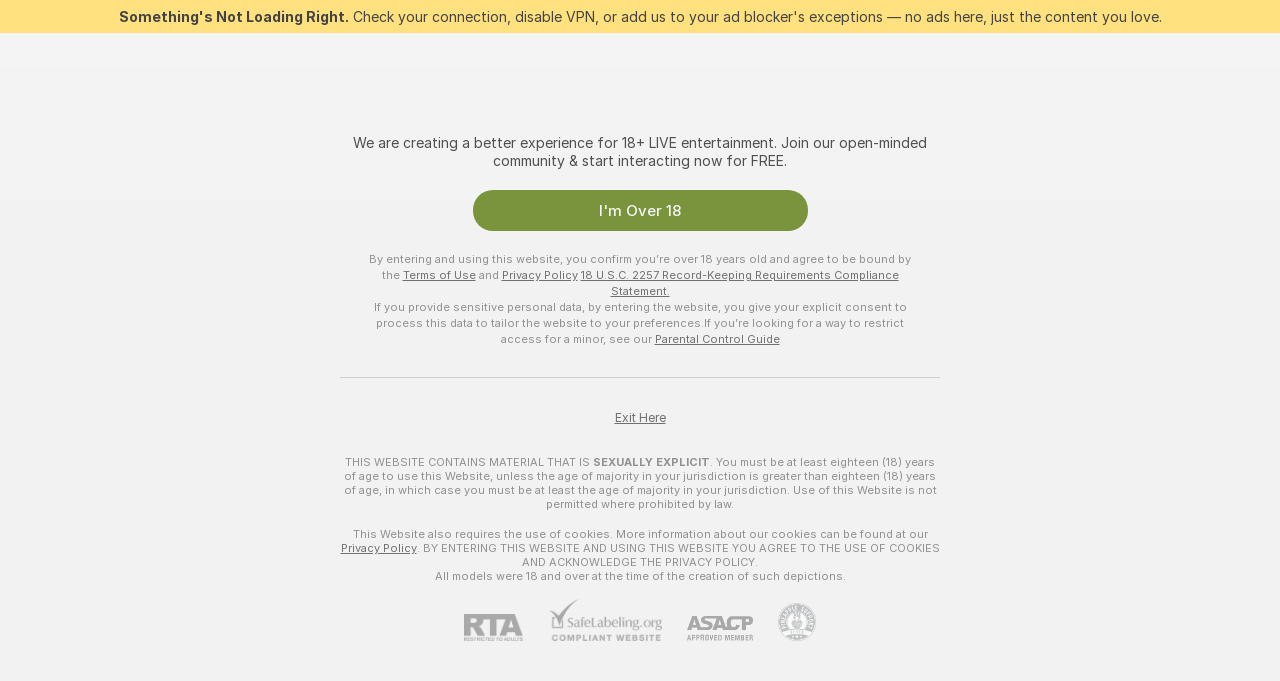

--- FILE ---
content_type: application/javascript; charset=utf-8
request_url: https://assets.striiiipst.com/assets/9205.a18ef9a182280912.js
body_size: 2716
content:
"use strict";(self.__LOADABLE_LOADED_CHUNKS__=self.__LOADABLE_LOADED_CHUNKS__||[]).push([["9205"],{23193:function(e,t,n){n.d(t,{u:()=>c});var r=n(53781),a=n(27378),o=n(36427),i=n(69159);let l=({mode:e=""})=>a.createElement("div",{className:(0,i.AK)("strip-backdrop",e)});var s=n(64872),u=n(27789);let c=({model:e,children:t,isHiddenImage:n,isViewcam:c,modelData:d,isTranslucent:m,hideSnapshot:h,className:p})=>{var v;let N=(0,s.C)(u.FO),_=(0,s.C)(u.cV),g=(0,a.useRef)(),f=e&&"profile"in e?null==(v=e.profile)?void 0:v.avatarUrl:void 0,b=null,E=!1;if(!n){let{url:t,isSnapshot:n}=(0,r.iJ)({model:e,modelData:d,snapshotUrlTemplate:N,mode:"blurred"});b=t,E=!n}let[S,C]=(0,a.useState)(null),[y,k]=(0,a.useState)(!1),T=(0,a.useCallback)((e,t)=>{g.current&&g.current.cancelFetching();try{g.current=new r.hc(e,t,"number"==typeof _?1e3*_:void 0,(e,t)=>{C(e),k(t||!1)},o.ZP)}catch(e){o.ZP.error("Error creating snapshot prefetcher",e)}},[_]);return(0,a.useEffect)(()=>(!E&&b&&f?T(b,f):(b!==S&&C(b),E!==y&&k(E)),()=>{var e;return null==(e=g.current)?void 0:e.cancelFetching()}),[b,S,E,y,f,g,T,n]),a.createElement("div",{className:(0,i.AK)("non-nude-shutter-background",p,m&&"non-nude-shutter-background--translucent")},S&&!h&&a.createElement("div",{className:(0,i.AK)("non-nude-shutter-background__wrap",y&&"non-nude-shutter-background__wrap--blur",c&&"non-nude-shutter-background__wrap--viewcam")},a.createElement("img",{src:S,className:"non-nude-shutter-background__image",alt:"Background"})),m&&a.createElement(l,{mode:"soft"}),a.createElement("div",{className:"non-nude-shutter-background__content"},t))}},42264:function(e,t,n){n.d(t,{R:()=>T});var r=n(27378),a=n(95255),o=n(94095),i=n(89345),l=n(85048),s=n(3777),u=n(69159),c=n(69431),d=n(43835),m=n(64872),h=n(4358),p=n(35802),v=n(12818),N=n(25541),_=n(54189);let g={root:"NonNudeShutterWithTeasing#sc",kebabMenu:"NonNudeShutterWithTeasing__kebabMenu#Hi",videoWrapper:"NonNudeShutterWithTeasing__videoWrapper#cg",content:"NonNudeShutterWithTeasing__content#GX",button:"NonNudeShutterWithTeasing__button#HJ",header:"NonNudeShutterWithTeasing__header#eE",fire:"NonNudeShutterWithTeasing__fire#M1",title:"NonNudeShutterWithTeasing__title#pZ",description:"NonNudeShutterWithTeasing__description#zS",timeHint:"NonNudeShutterWithTeasing__timeHint#AA",voltageIcon:"NonNudeShutterWithTeasing__voltageIcon#CC",timeHintText:"NonNudeShutterWithTeasing__timeHintText#tB",landscape:"NonNudeShutterWithTeasing__landscape#Dr",portrait:"NonNudeShutterWithTeasing__portrait#Lz"},f=e=>e.isXConverter?"hls":"native",b=({teaser:e,model:t})=>{let n=(0,r.useRef)(null),a=()=>{let n={contentId:e.id,contentUser:t,contentType:"video",subContentType:"teaser"},r={type:"video",src:e.url,duration:e.duration,muted:!0,playerType:f(e)};s.P4.show(_.q,{...n,...r})};(0,h.H)(()=>{var e;null!=n.current||(n.current=document.querySelector(".video-player__fullscreen"));let t=e=>{e.stopPropagation(),a()};return n.current&&n.current.addEventListener("click",t,!0),()=>{var e;null==(e=n.current)||e.removeEventListener("click",t,!0)}})},E=({triggerSource:e,teaser:t,className:n,model:s})=>{let{trans:h}=(0,c.QT)();b({teaser:t,model:s});let _=(0,d.T)(),E=(0,p.t)(),S=(0,r.useRef)(null),C=(0,m.C)(v.WA),y=C("activation/promosIsolated/components/PromoBanner/assets/common/promo-icon-placeholder.svg"),k=C("cams/components/ui/NonNudeShutterProfile/assets/voltage.png"),{aspectRatio:T}=t;(0,r.useLayoutEffect)(()=>{S.current&&(T<=1?(S.current.style.width="100%",S.current.style.height="auto"):(S.current.style.height="100%",S.current.style.width="auto"),S.current.style.aspectRatio=`1 / ${T}`)},[T]);let w=T<=1?"landscape":"portrait";return r.createElement("div",{className:(0,u.AK)(g.root,g[w],n)},r.createElement("div",{className:g.videoWrapper,ref:S},r.createElement(o.Y7,{key:t.url,canPlay:!0,isAutoPlay:!0,duration:t.duration,isShowBuffering:!0,muted:!0,loop:!0,isKeysEnabled:!0,isShowControlsOnClickMobile:!0,type:f(t),poster:t.fullCoverUrl,videoUrl:t.url,theme:N.kB,isServerRenderOrHydration:!E}),r.createElement(i.O,{subContentType:"teaser",className:g.kebabMenu,contentUser:s,contentId:t.id,contentType:"video",position:"landscape"===w?"left":"right"})),r.createElement("div",{className:g.content},r.createElement("div",{className:g.header},r.createElement("img",{src:y,className:g.fire,alt:"fire"}),r.createElement("div",{className:g.title},h("viewCam.nonNudeShutter.title"))),r.createElement("div",{className:g.description},h("viewCam.nonNudeShutter.descriptionViewcam")),r.createElement(l.ZP,{style:"blue-2",size:"large",className:(0,u.AK)(g.button,g.buttonUpdated),onClick:()=>{_((0,a.WL)({triggerSource:e,shouldShowGiveAwayModal:!0}))}},h("viewCam.nonNudeShutter.button")),r.createElement("div",{className:g.timeHint},r.createElement("img",{src:k,className:g.voltageIcon,alt:"Voltage icon"}),r.createElement("span",{className:g.timeHintText},h("viewCam.nonNudeShutter.timeHint")))))};var S=n(58118),C=n(79760),y=n(97114);let k=e=>e?"viewCam.nonNudeShutter.descriptionViewcam":"viewCam.nonNudeShutter.descriptionProfile",T=({isBig:e,isForceWhiteText:t,isForceNoTeaser:n,isViewcam:o,triggerSource:i,className:s,model:h})=>{let{trans:p}=(0,c.QT)(),N=(0,d.T)(),_=(0,m.C)(C.ouq),g=(0,m.C)(y.Xv),f=(0,m.C)(v.WA),b=f("activation/promosIsolated/components/PromoBanner/assets/common/promo-icon-placeholder.svg"),T=f("cams/components/ui/NonNudeShutterProfile/assets/voltage.png"),w=(0,u.AK)("non-nude-shutter-profile",s,{"non-nude-shutter-profile--big":e,"non-nude-shutter-profile--force-white-text":t});return _&&o&&!n&&g&&h?r.createElement(S.s,null,r.createElement(E,{model:h,className:s,teaser:g,triggerSource:i})):r.createElement("div",{className:w},r.createElement("div",null,r.createElement("img",{src:b,className:"non-nude-shutter-profile__icon",alt:"icon"})),r.createElement("div",{className:"non-nude-shutter-profile__title"},p("viewCam.nonNudeShutter.title")),r.createElement("div",{className:"non-nude-shutter-profile__description"},p(k(o))),r.createElement(l.ZP,{style:"blue-2",size:"large",className:(0,u.AK)("non-nude-shutter-profile__button"),onClick:()=>{N((0,a.WL)({triggerSource:i,shouldShowGiveAwayModal:!0}))}},p("viewCam.nonNudeShutter.button")),r.createElement("div",{className:"non-nude-shutter-profile__time-hint"},r.createElement("img",{src:T,className:"non-nude-shutter-profile__voltage-icon",alt:"Voltage icon"}),r.createElement("span",{className:"non-nude-shutter-profile__time-hint-text"},p("viewCam.nonNudeShutter.timeHint"))))}},97926:function(e,t,n){n.d(t,{f:()=>u,q:()=>c});var r=n(94095),a=n(27378),o=n(64470),i=n(44600),l=n(69159),s=n(99859);let u=({className:e,position:t,children:n,variant:u,blockingId:c})=>{let d=(0,a.useRef)(null),[m,h]=(0,o.eW)(c),p=(0,a.useCallback)(()=>m,[m]);return a.createElement("div",{className:(0,l.AK)(e,"kebab-menu",`kebab-menu--${u}`,{shown:m})},a.createElement(r.mI,{className:(0,l.AK)("kebab-menu__button",{shown:m}),onClick:h,ref:d},a.createElement(i.Z,{img:"more-vertical"})),m&&a.createElement(s.Z,{background:"base",className:(0,l.AK)("kebab-menu__dropdown"),stateValueGetter:p,position:t,initiatorRef:{current:null}},a.createElement("div",null,n)))},c=({className:e,onClick:t,children:n})=>a.createElement(r.mI,{className:(0,l.AK)(e,"kebab-menu__dropdown-section"),onClick:e=>{e.preventDefault(),t()}},n)},89345:function(e,t,n){n.d(t,{O:()=>c});var r=n(27378),a=n(51454),o=n(97926),i=n(84932),l=n(64872),s=n(12818),u=n(84320);let c=({contentId:e,contentType:t,className:n,contentUser:c,isReportButtonHidden:d,blockingId:m,position:h="top-left",subContentType:p})=>{let v=(0,l.C)(a.rc),N=(0,l.C)(s.PO);return!N||v===c.id||d?null:r.createElement(o.f,{blockingId:m,className:n,position:h,variant:"viewer-model-report"},N&&r.createElement(u.f,{subContentType:p,iconSize:"medium",reportType:"content",reportedUser:c,contentType:t,contentId:e,className:"kebab-menu__dropdown-section",portalContainerId:i.i.REPORT_LIMIT_PORTAL_CONTAINER}))}},54189:function(e,t,n){n.d(t,{q:()=>o});var r=n(27378),a=n(9061);let o=(0,n(16987).n7)({resolved:{},chunkName:()=>"SimpleMediaModal",isReady(e){let t=this.resolve(e);return!0===this.resolved[t]&&!!n.m[t]},importAsync:()=>n.e("6770").then(n.bind(n,48888)),requireAsync(e){let t=this.resolve(e);return this.resolved[t]=!1,this.importAsync(e).then(e=>(this.resolved[t]=!0,e))},requireSync(e){return n(this.resolve(e))},resolve:()=>48888},{ssr:!1,fallback:r.createElement(a.c,null)})}}]);